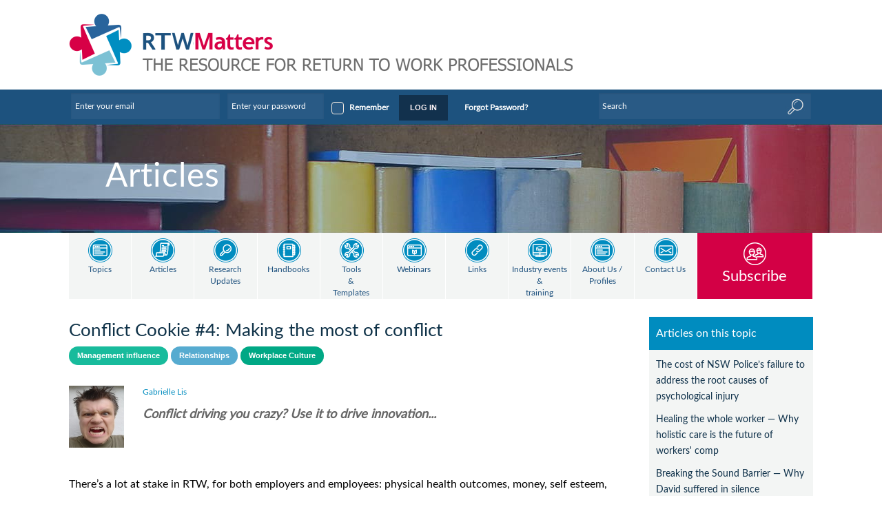

--- FILE ---
content_type: text/html; charset=UTF-8
request_url: https://www.rtwmatters.org/article/article.php?id=816&t=conflict-cookie-4-making-the-most-of-conflict
body_size: 5440
content:

<!doctype html>
<html class="no-js" lang="en">
<head>
    <meta charset="utf-8" />
    <meta name="viewport" content="width=device-width, initial-scale=1.0" />
    <meta http-equiv="X-UA-Compatible" content="IE=edge">
<meta http-equiv="Content-Type" content="text/html" charset="UTF-8" />
<meta name="verify-v1" content="hLNIPLQJn0MRuixuCwOKNcnnC+ccC2wstHvP//0edGM=" />
<meta http-equiv="content-language" content="en-au" />
<meta name="copyright" content="RTW Matters P/L" />
<meta name="rating" content="General" />
<meta name="description" content="Best-practice tips, tools and training resources for RTW Coordinators, Rehabilitation and injury managers, and insurance claims agents." />
<meta name="google-site-verification" content="pUDlgGOWJqZ5v5hFocJDCspxHB1wRo-ShOSm2hDn3vs" />    <!-- For Facebook and LinkedIn -->
    <meta property="og:title" content="Conflict Cookie #4: Making the most of conflict">
    <meta name="author" content="Gabrielle Lis">
        <meta property="og:description" content="Conflict driving you crazy? Use it to drive innovation...">
    <meta property="og:url" content="/article/article.php?id=816&t=conflict-cookie-4-making-the-most-of-conflict">

    <!-- For Twitter Card -->
    <meta name="twitter:card" content="summary" />
    <meta name="twitter:site" content="@rtwmatters.org" />
    <meta name="twitter:title" content="Conflict Cookie #4: Making the most of conflict" />
    <meta name="twitter:description" content="Conflict driving you crazy? Use it to drive innovation..." />
    
    <title>RTW Matters - Conflict Cookie #4: Making the most of conflict</title>
        <!--[if gt IE 8]>
    <link rel="stylesheet" href="/css/app.min.css?v=1.1.2" />
    <![endif]-->
    <!--[if lte IE 8]>
    <link rel="stylesheet" href="/css/app_ie.css" />
    <![endif]-->
    <![if !IE]>
    <link rel="stylesheet" href="/css/app.min.css?v=1.3.8" />
    <![endif]>
    <link rel="stylesheet" href="/css/jquery.modal.min.css" />
    <link rel="preload" href="/css/Lato-Regular.woff" as="font" type="font/woff" crossorigin>

<!-- Google Tag Manager -->
<script>(function(w,d,s,l,i){w[l]=w[l]||[];w[l].push({'gtm.start':
new Date().getTime(),event:'gtm.js'});var f=d.getElementsByTagName(s)[0],
j=d.createElement(s),dl=l!='dataLayer'?'&l='+l:'';j.async=true;j.src=
'https://www.googletagmanager.com/gtm.js?id='+i+dl;f.parentNode.insertBefore(j,f);
})(window,document,'script','dataLayer','GTM-N87C78V');</script>
<!-- End Google Tag Manager -->

</head>
<body data-grid-framework="f4" data-grid-color="blue" data-grid-opacity="0.5" data-grid-zindex="10" data-grid-gutterwidth="30px">
	<!-- Google Tag Manager (noscript) -->
<noscript><iframe src="https://www.googletagmanager.com/ns.html?id=GTM-N87C78V"
height="0" width="0" style="display:none;visibility:hidden"></iframe></noscript>
<!-- End Google Tag Manager (noscript) -->

	<div class="row fixed logo-bar show-for-small-only">

    <nav class="top-bar" data-topbar role="navigation" data-options="is_hover: false">
        <ul class="title-area">
            <li class="name"><a href="http://www.rtwmatters.org"><img src="/images/mobile_logo.png" alt="Return to Work Matters" /></a></li>
            <li class="toggle-topbar menu-icon"><a href="#"><span></span></a></li>
        </ul>
        <section class="top-bar-section">
            <ul class="right">
                                <li><a href="/topics/topics.php">Topics</a></li>
                <li><a href="/article/articles.php">Articles</a></li>
                <li><a href="/research/research-updates.php">Research Updates</a></li>
                <li><a href="/handbook/">Handbooks</a></li>
                <li><a href="/tool/tools-templates.php">Tools &amp; Templates</a></li>
                <li><a href="/article/articles.php?topic_id=98">Webinars</a></li>
                <li><a href="/content/links.php">Links</a></li>
                <li><a href="/event/index.php">Industry events &amp; training</a></li>
                <li><a href="/content/about.php">About Us / Profiles</a></li>
                <li><a href="/content/contact.php">Contact Us</a></li>
                <li><a href="/subscriber/subscribe_new.php">Subscribe</a></li>
            </ul>
        </section>
    </nav>
</div>
<div class="row logo-bar show-for-medium-up">
    <div class="small-10 medium-10 large-10 columns">
        <section>
            <div class="row">
                <div class="small-10 medium-10 large-10 columns logo">
                    <a href="http://www.rtwmatters.org">
                        <img src="/images/rtwmatters_logo.png" alt="RTW Matters" />
                    </a>
                </div>
            </div>
        </section>
    </div>
</div>
<div class="row header-bar">
    <div class="small-10 medium-10 large-10 columns">
        <div class="show-for-small-up hide-for-large-up login-bar">
            <div class="row transparent">
                <div class="small-7 medium-offset-1 medium-6 columns">
                    <form id="searchsml" action="/search/search.php" method="get" data-abide="ajax">
                        <label for="k1" class="hidden">Search</label>
                        <input type="text" id="k1" name="k" placeholder="Search" aria-label="Enter Keyword" required class="search" />
                        <input type="submit" name="search" class="hidden" value="Search">
                    </form>
                </div>
                                    <div class="small-3 medium-3 columns">
                        <div class="row transparent">
                            <div class="small-10 medium-10 columns">
                                <a href="/subscriber/index.php" class="link">LOG IN</a> <!-- <span>|</span> <a href="#" class="link">Sign In</a> -->
                            </div>
                        </div>
                    </div>
                            </div>
        </div>
        <div class="show-for-large-up login-bar">
                            <div class="row transparent">
                    
                        <div class="large-7 columns" >
                            <form id="login" method="post" action="/subscriber/index.php" data-abide="ajax">
                            <input type="hidden" id="csrftoken" name="csrftoken" value="YzIzMjBkNzU1M2JlNDA2YjhkNjg1MzUyN2RiODE3NzU=">                                <div class="row transparent" >
                                    <div class="large-10 columns">
                                        <div class="row transparent" >
                                            <div class="large-3 columns">
                                                <label for="username2" class="hidden">Email</label>
                                                <input id="username2" name="username" type="email" placeholder="Enter your email" aria-label="Enter your email" required />
                                            </div>
                                            <div class="large-2 columns">
                                                <label for="password2" class="hidden">Password</label>
                                                <input id="password2" name="password" type="password" placeholder="Enter your password" aria-label="Enter your password" required>
                                            </div>
                                            <div class="large-5 columns" >
                                                <div class="row transparent">

                                                        <input type="checkbox" id="remember" name="remember" value="1" >
                                                        <label for="remember">Remember</label>
                                                        <input type="hidden" id="return_url2" name="return_url" value="/article/article.php?id=816&t=conflict-cookie-4-making-the-most-of-conflict" />                                                        <button id="sign2" name="sign" type="submit" class="button tiny">LOG IN</button>
                                                        <a href="/subscriber/forgot_password.php" class="link" >Forgot Password?</a>
                                                </div>
                                            </div>
                                        </div>
                                    </div>
<!--                                    <div class="large-3 columns" >-->
<!--                                        <div class="row transparent" >-->
<!--                                            <div class="large-10 columns recaptcha">-->
<!--                                                <button id="sign2" name="sign" type="submit" class="button tiny">LOG IN</button>-->
<!--                                                <a href="--><!--/subscriber/forgot_password.php" class="link" >Forgot Password?</a>-->
<!--                                            </div>-->
<!--                                        </div>-->
<!--                                    </div>-->
                                </div>
                            </form>
                        </div>
                                        <div class="large-3 columns">
                        <form id="search" action="/search/search.php" method="get" class="login" style="margin: 0;">
                            <div class="row transparent">
                                <div class="large-10 columns">
                                    <label for="k2" class="hidden">Search</label>
                                    <input type="text" id="k2" name="k" placeholder="Search" aria-label="Enter Keyword" class="search" />
                                    <input type="submit" name="search" class="hidden" value="Search">
                                </div>
                            </div>
                        </form>
                    </div>
                </div>
                    </div>
    </div>
</div>
    <div class="row bg-bar show-for-medium-up articles">
        <div class="medium-10 large-10 columns">
            <div class="hdr-txt">Articles</div>
        </div>
    </div>

    
    <div class="row show-for-medium-up">
        <div class="medium-10 large-10 columns">
            <div class="sub-sections">
                <div class="row transparent " data-equalizer>
                    <div class="medium-10 large-10 columns">
                        <div class="sub-section" data-equalizer-watch>
                            <a href="/topics/topics.php"><img src="/images/topics-sm.png" alt="Topics" class="icon-img"></a>
                            <a href="/topics/topics.php" class="head">Topics</a>
                        </div>
                        <div class="sub-section" data-equalizer-watch>
                            <a href="/article/articles.php"><img src="/images/articles-sm.png" alt="Articles" class="icon-img"></a>
                            <a href="/article/articles.php" class="head">Articles</a>
                        </div>
                        <div class="sub-section" data-equalizer-watch>
                            <a href="/research/research-updates.php"><img src="/images/research-sm.png" alt="Research Updates" class="icon-img"></a>
                            <a href="/research/research-updates.php" class="head">Research <br>Updates</a>
                        </div>
                        <div class="sub-section" data-equalizer-watch>
                            <a href="/handbook/"><img src="/images/handbooks-sm.png" alt="Handbooks" class="icon-img"></a>
                            <a href="/handbook/" class="head">Handbooks</a>
                        </div>
                        <div class="sub-section" data-equalizer-watch>
                            <a href="/tool/tools-templates.php"><img src="/images/tools-sm.png" alt="Tools & Templates" class="icon-img"></a>
                            <a href="/tool/tools-templates.php" class="head">Tools <br>&amp; <br>Templates</a>
                        </div>
                        <div class="sub-section" data-equalizer-watch>
                            <a href="/article/articles.php?topic_id=98"><img src="/images/webinars-sm.png" alt="Webinars" class="icon-img"></a>
                            <a href="/article/articles.php?topic_id=98" class="head">Webinars</a>
                        </div>
                        <div class="sub-section" data-equalizer-watch>
                            <a href="/content/links.php"><img src="/images/links-sm.png" alt="Links" class="icon-img"></a>
                            <a href="/content/links.php" class="head">Links</a>
                        </div>
                        <div class="sub-section" data-equalizer-watch>
                            <a href="/event/index.php"><img src="/images/events-sm.png" alt="Industry events and training" class="icon-img"></a>
                            <a href="/event/index.php" class="head">Industry events <br>&amp;<br> training</a>
                        </div>

                        <div class="sub-section" data-equalizer-watch>
                            <a href="/content/about.php"><img src="/images/about-sm.png" alt="About Us" class="icon-img"></a>
                            <a href="/content/about.php" class="head">About Us / Profiles</a>
                        </div>
                        <div class="sub-section" data-equalizer-watch>
                            <a href="/content/contact.php"><img src="/images/contact-sm.png" alt="Contact Us" class="icon-img"></a>
                            <a href="/content/contact.php" class="head">Contact Us</a>
                        </div>
                        <div class="sub-section-join" data-equalizer-watch>
                            <a href="/subscriber/subscribe_new.php"><img src="/images/joining-sm.png" alt="Join us now and access support immediately"></a>
                            <a href="/subscriber/subscribe_new.php" class="head">Subscribe</a>
                        </div>
                    </div>
                </div>
            </div>

        </div>
    </div>

	<div class="row">
		<div class="small-10 medium-10 large-10 columns">
			<section>
				<div class="row">
					<div class="small-10 medium-10 large-10 columns">
													<div class="main-col">
														<div class="alt-panel">
																	<div class="article">
										<a name="content" class="content"></a>
										<div class="row transparent">
											<div class="large-10 columns">
												<h3>Conflict Cookie #4: Making the most of conflict</h3>
											</div>
										</div>
										<div>
											<div class="topics">
												<a href="/topics/topic.php?id=70" class="button tiny round topic_1">Management influence</a> <a href="/topics/topic.php?id=50" class="button tiny round topic_2">Relationships</a> <a href="/topics/topic.php?id=20" class="button tiny round topic_3">Workplace Culture</a>											</div>

																					</div>
										<div class="article-desc">
																							<div class="lft"><img src="/upload/1244518513.jpg" alt=""></div>
												<div class="rgt">
													<p><a href="/article/contributor.php?id=40" class="contrib">Gabrielle Lis</a></p><span class="desc"><em>Conflict driving you crazy? Use it to drive innovation...</em></span>
												</div>
												<div class="clr"></div>
																					</div>

										<div class="alt-body">
																							<p class="summary">
There&rsquo;s a lot at stake in RTW, for both employers and employees: physical health outcomes, money, self esteem, productivity, morale and issues with family and the broader community. This means that RTW is likely to cause conflict &ndash; and that&rsquo;s good news!
 
 When conflict arises about what tasks need to be done and the best processes for doing them, the best case scenario is that people put their thinking caps on, and innovate.
 ...</p>

												<div data-alert class="alert-box">
    Continue reading... <a href="/subscriber/">Login &gt;&gt;</a>
    <br><br>
    Not a subscriber? <a href="/subscriber/subscribe_new.php">Find out more &gt;&gt;</a>
</div>																					
										</div>
																														<div id="fav-modal" class="reveal-modal" data-reveal aria-labelledby="modalTitle" aria-hidden="true" role="dialog">
											&nbsp;
										</div>
									</div>
															</div>

														</div>
							<div class="rht-col">
								<div class="box">
    <div class="box-header">
        <h2>Articles on this topic</h2>
    </div>
    <div class="box-content">
		<div class="row transparent box-row">
			<div class="large-10 columns events">
								<p><a href="/article/article.php?id=2498&t=the-cost-of-nsw-police-rsquo-s-failure-to-address-the-root-causes-of-psychological-injury">The cost of NSW Police&rsquo;s failure to address the root causes of psychological injury</a></p>
								<p><a href="/article/article.php?id=2486&t=healing-the-whole-worker-mdash-why-holistic-care-is-the-future-of-workers-comp">Healing the whole worker &mdash; Why holistic care is the future of workers&#039; comp</a></p>
								<p><a href="/article/article.php?id=2461&t=breaking-the-sound-barrier-mdash-why-david-suffered-in-silence">Breaking the Sound Barrier &mdash; Why David suffered in silence</a></p>
								<p><a href="/article/article.php?id=2459&t=silenced-voices-mdash-how-workplace-culture-affects-mental-health-and-recovery">Silenced voices &mdash; How workplace culture affects mental health and recovery</a></p>
								<p><a href="/article/article.php?id=2458&t=safety-by-design-mdash-lakeview-private-hospital-rsquo-s-integrated-approach-to-injury-management">Safety by design &mdash; Lakeview Private Hospital&rsquo;s integrated approach to injury management</a></p>
							</div>	
		</div>	
    </div>	
</div>    
																<div class="box">
    <div class="box-header">
        <h2>Industry events &amp; Training</h2>
    </div>

    <div class="box-content">
        <div class="row transparent box-row">
            <div class="large-10 columns events">
                                <p><a href="/event/event.php?id=4960&t=insights-and-impact-afternoon-session-workcoverwa">Insights and Impact - Afternoon Session - WorkCoverWA</a></p>
                                <p><a href="/event/event.php?id=4957&t=2026-apac-summit-cultivating-resilience">2026 APAC Summit - Cultivating Resilience</a></p>
                                <p><a href="/event/event.php?id=4954&t=10th-annual-workplace-health-amp-safety-law-congress-2026">10th Annual Workplace Health &amp; Safety Law Congress 2026</a></p>
                                <p><a href="/event/event.php?id=4961&t=workplace-health-amp-safety-show">Workplace Health &amp; Safety Show </a></p>
                                <p><a href="/event/event.php?id=4956&t=save-the-date-comcare-national-conference-2026">Save the date: Comcare National Conference 2026</a></p>
                            </div>
        </div>
        <div class="row transparent box-row">
            <div class="large-10 columns center">
                                <a href="/event/submit-event.php" class="links">Submit Event</a>&nbsp;|
                                <a href="/event/" class="links">View all Events</a>
            </div>
        </div>
    </div>
</div>
							</div>
											</div>

				</div>
			</section>


		</div>
	</div>
	<div class="row footer-bar">
    <div class="small-10 large-10 columns">
        <div class="footer show-for-medium-up">
 
            <div class="row transparent">
                <div class="medium-5 large-5 columns">
                    <span class="copyright">
                        &copy; RTWMatters Ltd, ABN 31 647 765 491, All rights reserved.
                    </span>
                </div>
                <div class="medium-5 large-5 columns text-right">
                    <ul>
                        <li>
                            <a href="/content/privacy_terms.php" class="privacy">Privacy and Conditions of use</a>
                        </li>
                        <li><span class="privacy">|</span></li>
                        <li>
                            <a href="/content/sitemap.php" class="privacy">Site Map</a>
                        </li>
                    </ul>
                </div>
            </div>
        </div>
        <div class="footer show-for-small-only">

            <div class="row transparent">
                <div class="small-10 columns">
                    <span class="copyright">
                        &copy; RTWMatters Ltd, ABN 31 647 765 491, All rights reserved.
                    </span>
                </div>
            </div>
            <div class="row transparent">
                <div class="small-10 columns">
                    <ul>
                        <li>
                            <a href="/content/privacy_terms.php" class="privacy">Privacy and Conditions of use</a>
                        </li>
                        <li><span class="privacy">|</span></li>
                        <li>
                            <a href="/content/sitemap.php" class="privacy">Site Map</a>
                        </li>
                    </ul>
                </div>
            </div>
        </div>
    </div>
</div>	   <script src="/js/css3-mediaqueries.js"></script>
    <script src="/bower_components/modernizr/modernizr.js"></script>
    <script src="/js/prefix.min.js"></script>

    <script src="/bower_components/jquery/dist/jquery.min.js?v=2.1.1"></script>
    <script src="/js/jquery.modal.min.js"></script>


    <!-- <script src="https://cdnjs.cloudflare.com/ajax/libs/jquery/2.2.1/jquery.min.js" integrity="sha512-chZc2Mx8B1GzGSNMfJRH63jW7uYZXzX0a/UlWRrTvl4kxxYqUHNMtyTTA5IDQ7gTl4ATLoXlZthsialW3muS0A==" crossorigin="anonymous"></script> -->
    <!-- <script src="/bower_components/fastclick/lib/fastclick.js"></script> -->

    <script src="/bower_components/foundation/js/foundation.min.js"></script>
    <!-- <script src="/bower_components/foundation/js/foundation/foundation.equalizer.js"></script>

    <script src="/bower_components/foundation/js/foundation/foundation.abide.js"></script>
    <script src="/js/validate.js"></script>
    <script src="/js/ajax.js"></script> -->

    <script src="/js/app.min.js?v=1.2.1"></script> 
    <!-- <script src="/js/modal.min.js?v=1.0.0"></script>  -->	<script src="/js/myjs/copy_to_clipboard.js"></script>
	<script type="text/javascript">
		$("a.favourites").on('click', function() {

			if (confirm("Click OK to add this article to favourites.")) {
				$("#fav-modal").foundation('reveal', 'open', {
					url: '../subscriber/subscriber_action.php',
					data: {
						id: '816',
						opt: 'fav-article'
					},
					success: function(data) {
						$(this).innerHTML = "<h2 id=\"modalTitle\">My Favourites</h2><p class=\"lead\">The article has been added to your favourites.</p><a class=\"close-reveal-modal\" aria-label=\"Close\">&#215;</a>";
					},
					error: function() {
						$(this).innerHTML = "<h2 id=\"modalTitle\">My Favourites</h2><p class=\"error\">The article couldn't be saved to your favourites.</p><a class=\"close-reveal-modal\" aria-label=\"Close\">&#215;</a>";
					}
				});
			}

		});

		$(document).on('close.fndtn.reveal', '[data-reveal]', function() {
			window.scrollTo(0, 200);
			window.location.reload();
		});

	</script>
	</body>
</html>


--- FILE ---
content_type: application/javascript
request_url: https://www.rtwmatters.org/js/app.min.js?v=1.2.1
body_size: 1076
content:
function clearLogin(){$("#username").val(""),$("#password").val(""),$("#sign").attr("disabled","")}function encodeURL(elem){var keyword;if(""===$(elem).find('input[name="k"]').val())return alert("Enter a keyword to search."),$(elem).find('input[name="k"]').focus(),!1;keyword=encodeURI($(elem).find('input[name="k"]').val()),$(elem).find('input[name="k"]').val(keyword)}function validateLogin1(){return""==$.trim($("#username1").val())?(alert("Kindly enter your email."),$("#username1").focus(),!1):validateEmail($.trim($("#username1").val()))?""==$.trim($("#password1").val())?(alert("Kindly enter your password."),$("#password1").focus(),!1):void 0:(alert("Kindly enter a valid email."),$("#username1").focus(),!1)}function validateLogin2(){return""==$.trim($("#username2").val())?(alert("Kindly enter your email."),$("#username2").focus(),!1):validateEmail($.trim($("#username2").val()))?""==$.trim($("#password2").val())?(alert("Kindly enter your password."),$("#password2").focus(),!1):void 0:(alert("Kindly enter a valid email."),$("#username2").focus(),!1)}function validateLogin3(){return""==$.trim($("#username3").val())?(alert("Kindly enter your email."),$("#username3").focus(),!1):validateEmail($.trim($("#username3").val()))?""==$.trim($("#password3").val())?(alert("Kindly enter your password."),$("#password3").focus(),!1):void 0:(alert("Kindly enter a valid email."),$("#username3").focus(),!1)}function validateSearch(){if(""==$.trim($("input[name='k']").val()))return alert("Kindly enter a keyword."),$("input[name='k']").focus(),!1}$(document).foundation({abide:{patterns:{address:/^[\w\-\,\.\s]+$/,comments:/^[\w\-\,\.\s\?\'\"\@\!\;\$\:\&\*\#\%\(\)\+\/\=\|\^]+$/,alpha2:/^[A-Za-z\.\s]+$/,alphanumeric:/^[a-zA-Z0-9]*$/,title:/^[\w\:\-\.\s]+$/,phone:/^[0-9-\s]*$/,username:/^[\w\-\.\s]+$/,url:/^http(s?)\:\/\/[0-9a-zA-Z]([-.\w]*[0-9a-zA-Z])*(:(0-9)*)*(\/?)([a-zA-Z0-9\-\.\?\,\'\/\\\+&amp;%\$#_]*)?$/,noscript:/^<script([^>]*)?>.*?<\/script>$/},validators:{captcha_check:function(el,required,parent){var ret=!0;return 4==el.value.length?$.ajax({url:"member/captcha_check.php",type:"POST",async:!1,dataType:"json",data:{code:el.value},success:function(data){ret=!!eval(data)||(el.value="",$("#refresh").trigger("click"),!1)},error:function(error){alert("Error: "+eval(error))}}):ret=!1,ret},min_chars:function(el,required,parent){if("password"==el.type)return!(el.value.length<8)},max_chars:function(el,required,parent){if("textarea"==el.type)return!(1e3<el.value.length)},checkbox_limit:function(el,required,parent){var group=parent.closest(".checkbox-group");return group.attr("data-abide-validator-min")<=group.find(":checked").length?(group.find("small.error").hide(),!0):(group.find("small.error").css({display:"block"}),!1)}}},tab:{callback:function(tab){console.log(tab)}}}),$("#login").on("valid.fndtn.abide",function(){$(this).submit()}),$("#loginmed").on("valid.fndtn.abide",function(){$(this).submit()}),$("#loginsml").on("valid.fndtn.abide",function(){$(this).submit()}),$("#login").on("invalid.fndtn.abide",validateLogin2),$("#loginmed").on("invalid.fndtn.abide",validateLogin3),$("#loginsml").on("invalid.fndtn.abide",validateLogin1),$("#search").on("invalid.fndtn.abide",validateSearch),$("#searchmed").on("invalid.fndtn.abide",validateSearch),$("#searchsml").on("invalid.fndtn.abide",validateSearch),$("#search").submit(function(){}),$("#searchmed").on("valid.fndtn.abide",function(){$(this).submit()}),$("#searchsml").on("valid.fndtn.abide",function(){$(this).submit()}),$("#code").off("keydown.fndtn.abide blur.fndtn.abide change.fndtn.abide"),$("#resource-2").on("mouseenter.fndtn.dropdown",function(){$("#more-resources-2>span").css("color","#D70046")}),$("#resource-2").on("mouseleave.fndtn.dropdown",function(){$("#more-resources-2>span").css("color","#7EBFD4")});
